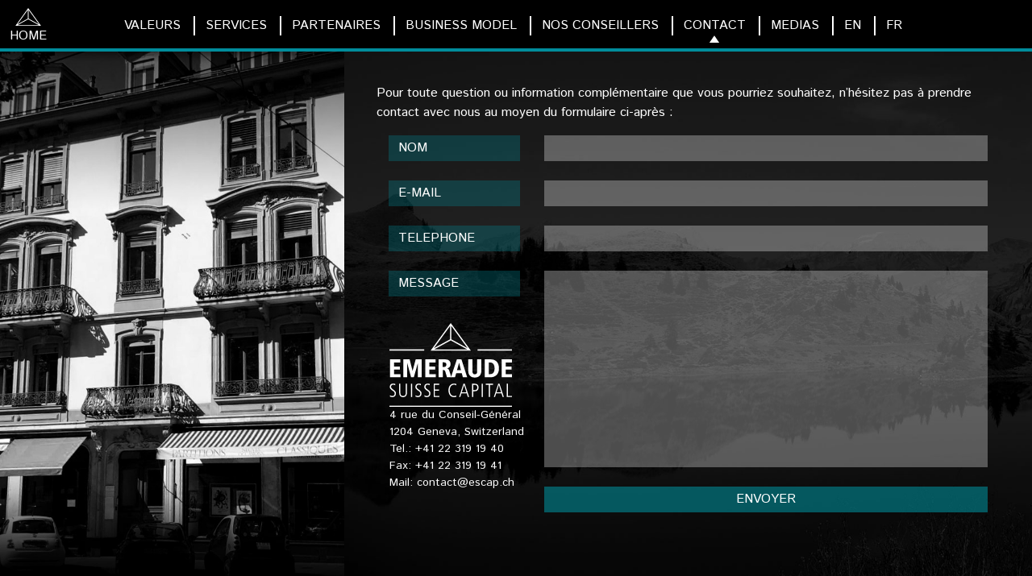

--- FILE ---
content_type: text/css
request_url: https://www.escap.ch/wp-content/themes/emeraude2017/style.css?ver=6.8.3
body_size: 3351
content:

body {
	font-family: 'Istok Web', sans-serif;
	margin: 0;
	background-color: #000;
}


/*
#main-menu li ul {
    display: none;
}




#main-menu li:hover > ul {
    display: block;   
    position: absolute;
    top: 40px;
    z-index: 99999;
    width: 300px;
    background: black;
    box-shadow: 0px 3px 3px rgba(0,0,0,0.2);
}



.sub-menu {

}

.sub-menu li {
	border-right: none;
	margin-bottom: 10px;
}

*/



a {
	color: #000;
}

a:hover {
	color: inherit;
}

ul {
	list-style: none;
}

header.site-header {
	position: relative;
	background-image: url('assets/header_cervin.jpg');
	background-repeat: no-repeat;
	background-size: cover;
	background-position: center center;
	padding-top: 20px;
	padding-bottom: 35px;
}

header img {
	display: block;
	margin:0 auto;
}

nav {
	border-bottom: 4px solid #008c9b;
	text-align: center;
}

nav ul {
	list-style-type: none;
	margin: 0;
	padding: 20px 0px 16px 0px;
	overflow: hidden;
}

nav ul li {
	display: inline-block;
	margin-left: 8px;
	padding-right: 16px;
	border-right: 2px solid white;
}

nav ul li:last-child {
	border-right: 0px solid white;
}

nav ul li a {
	text-decoration: none;
	color: #FFF;
}

nav ul li a:hover {
	text-decoration: none;
	color: #008c9b;
}

nav.main-navigation {
	position: relative;
}

nav a.home {
	display: block;
	position: absolute;
	top: 15%;
	left: 12px;
}

nav a.home:link, nav a.home:active, nav a.home:hover, nav a.home:visited {
	color: #FFF;
}

.current-menu-item a {
	position: relative;
}

.current-menu-item a:after {
	content:"";
	position: absolute;
	display: block;
	top: 24px;
	left: 50%;
	background-image: url('assets/menu-active_item-arrow.svg');
	background-repeat: no-repeat;
	background-size: contain;
	width: 12px;
	height: 12px;
	-webkit-transform: translate(-50%,0);
	transform: translate(-50%,0);
}

#mobile-menu-icon {
	display: none;
}

.site-content {
	background-color: #FFF;
}

/* Text meant only for screen readers. */
.screen-reader-text {
  border: 0;
  clip: rect(1px, 1px, 1px, 1px);
  clip-path: inset(50%);
  height: 1px;
  margin: -1px;
  overflow: hidden;
  padding: 0;
  position: absolute !important;
  width: 1px;
  word-wrap: normal !important;
}

.africa-side {
	/*background-image: url('assets/africa-map-glow.jpg');*/
	background-color: #000;
	background-repeat: no-repeat;
	background-size: 100%;
	background-position: center center;
	/*padding-top: 150vh;*/
	overflow: hidden;
	padding: 0px;
}

.cervin-side {
	background-image: url('assets/side-cervin-pattern.jpg');
	background-repeat: no-repeat;
	background-size: cover;
	background-position: center top;
	min-height: 600px;
	overflow: hidden;
	padding-left: 15%;
	padding-top: 20vh;
}

.cervin-side ul > li {
	position: relative;
	/*overflow: hidden;*/
	margin-bottom: 16px;
	padding-left: 55px;
	padding-right: 60px;
	color: #FFF;
}

.cervin-side ul > li:before {
	position: absolute;
	content: "";
	width: 32px;
	height: 48px;
	background-image: url('assets/list-arrow-logo-32px.svg');
	background-repeat: no-repeat;
	top:0px;
	left:0px;
	transition: transform 500ms;
}

.cervin-side ul > li:hover:before {
	background-image: url('assets/list-arrow-logo-highlight-32px.svg');
	cursor: pointer;
}

.cervin-side ul > li.open:before {
	background-image: url('assets/list-arrow-logo-highlight-32px.svg');
	-webkit-transform: rotate(90deg);
	transform: rotate(90deg);
}

li h2 {
	font-size: 24px;
	line-height: 54px;
}

li a {
	color: #FFF;
}

li a:hover {
	color: #008c9b;
	text-decoration: none;
}

.value {
	display: flex;
	flex-flow: column;
	justify-content: center;
	align-items: center;
	height: calc(50vh - 32px);
	padding: 50px;
}

.value:nth-child(1) {
	background-image: url('assets/square01.jpg');
	background-size: cover;
	background-repeat: no-repeat;
	color: #FFF;
}

.value:nth-child(2) {
	background-image: url('assets/square02.jpg');
	background-size: cover;
	background-repeat: no-repeat;
}

.value:nth-child(3) {
	background-image: url('assets/square03.jpg');
	background-size: cover;
	background-repeat: no-repeat;
	background-position: center bottom;
	color: #FFF;
}

.value:nth-child(4) {
	background-image: url('assets/square04.jpg');
	background-size: cover;
	background-repeat: no-repeat;
}

.value:nth-child(5) {
	background-image: url('assets/square05.jpg');
	background-size: cover;
	background-repeat: no-repeat;
}

.value:nth-child(6) {
	background-image: url('assets/square06.jpg');
	background-size: cover;
	background-repeat: no-repeat;
	color: #FFF;
}

.value:nth-child(7) {
	background-image: url('assets/square07.jpg');
	background-size: cover;
	background-repeat: no-repeat;
	color: #FFF;
}

.value:nth-child(8) {
	background-image: url('assets/square08.jpg');
	background-size: cover;
	background-repeat: no-repeat;
	color: #FFF;
}

.value h2 {
	text-align: center;
}

.services {
	padding: 50px 75px 0px 75px;
	min-height: calc(100vh - 64px);
}

.services h2 {
	position: relative;
	margin-bottom: 32px;
}

.services p {
	line-height: 1.8em;
}

.services .list {
    margin-top: 32px;
}

.list .service-item {
    position: relative;
    margin-left: 0px;
    margin-right: 24px;
    padding-left: 24px;
    margin-bottom: 24px;
}

.list .service-item:before {
	content: "";
	display: block;
	position: absolute;
	top: 0px;
	left: 0px;
	height: 64px;
	width: 32px;
	background-image: url('assets/list-arrow-logo-highlight-32px.svg');
	background-repeat: no-repeat;
	background-size: 16px; 
}

.services h2:before {
	content: "";
	display: block;
	position: absolute;
	top: -10px;
	left: -50px;
	height: 64px;
	width: 32px;
	background-image: url('assets/list-arrow-logo-32px.svg');
	background-repeat: no-repeat;
}

.services:nth-child(1) {
	background-image: url('assets/side-cervin.jpg');
	background-size: cover;
	color: #FFF;
	background-repeat: no-repeat;
}

.services-side {
	background-image: url('assets/side-terrasse-pattern.jpg');
	background-size: cover;
	background-repeat: no-repeat;
}

.row > .partners-side, .row > .partners {
	height: calc(100vh - 64px);
	background-image: url('assets/partners-side.jpg');
	background-repeat: no-repeat;
	background-size: cover;
	background-position: right top;
	padding-left: 0px;
	padding-right: 0px;
}

article.partners {
	background-image: none;
}

.term-regulated-by .partner-category {
	background-image: none;
	background-color: #DDD;

}

.term-custodian-banks .partner-category {
	background-image: none;
	background-color: #111;
	color: #FFF;

}

.partners .list {
	display: flex;
	flex-flow: column wrap; 
	align-content: flex-start;
	height: 100%;
	max-width: 100%;
}

.list .partner-item {
	display: flex;
	justify-content: center;
	align-items: center;
	position: relative;
	text-transform: uppercase;
	width: 100%;
	height: 50%;
}

.partner-item:nth-child(1) {
	background-image: url('assets/partners-regulator.jpg');
	background-size: cover;
	background-repeat: no-repeat;
}

.partner-item:nth-child(2) {
	background-image: url('assets/partners-custodian.jpg');
	background-size: cover;
	background-repeat: no-repeat;
	color: #FFF;
}

.partner-item h2 {
	position: relative;
	cursor: pointer;
}

.partner-item:nth-child(1) a {
	color: #000;
}

.partner-item:nth-child(2) a {
	color: #FFF;
}

.partner-item a:hover, .regulator-item a:hover {
	text-decoration: none;
	color: #008c9b;
}

.partner-item h2:before {
	content: "";
	display: block;
	position: absolute;
	top: -10px;
	left: -50px;
	height: 64px;
	width: 32px;
	background-image: url('assets/list-arrow-logo-highlight-32px.svg');
	background-repeat: no-repeat;
}

.regulators {
	position: relative;
	background-color: #FFF;
	display: flex;
	flex-flow: column wrap;
	align-items: flex-start;
	justify-content: center;
	padding-left: 10%;
	padding-top: 5%;
}

.regulator-item {
	margin-bottom: 30px;
}

.regulator-item p {
	margin-bottom: 0px;
}

.close-icon {
	display: block;
	position: absolute;
	top: 0px;
	right: 0px;
	width: 48px;
	height: 48px;
	padding-left: 10px;
	/*content: "X";*/
	font-size: 32px;
	color: #FFF;
	background-color: #008c9b;
}

a.close-icon:hover {
	text-decoration: none;
}

.regulators h2, .custodians h2 { position: relative; margin-bottom: 32px; }
.regulators h2:before, .custodians h2:before {
	content: "";
	display: block;
	position: absolute;
	top: -10px;
	left: -50px;
	height: 64px;
	width: 32px;
	background-image: url('assets/list-arrow-logo-highlight-32px.svg');
	background-repeat: no-repeat;
}

.custodians {
	position: relative;
	background-color: #FFF;
	color: #111;
	display: flex;
	flex-flow: column wrap;
	align-items: flex-start;
	justify-content: flex-start;
	padding-left: 10%;
	padding-top: 120px;
}

.custodians a {
	color: #111;
}

.custodians h2:before {
	/*background-image: url('assets/list-arrow-logo-32px.svg');*/
	background-image: url('assets/list-arrow-logo-highlight-32px.svg');
}


.business-model {
	background-image: url('assets/business_model-background.jpg');
	background-size: cover;
	background-repeat: no-repeat;
	height: calc(100vh - 64px);
	width: 100%;
	display: flex;
	flex-flow: column wrap;
	align-items: center;
	justify-content: center;
}

.business-model img.diagram {
	width: 80%;
	margin: 0 auto;
}


.team-content {
	background-image: url('assets/TEAM-white-background.jpg');
	background-size: cover;
	background-repeat: no-repeat;
	height: calc(100vh - 64px);
	display: flex;
	align-items: center;
	justify-content: center;
}

.team-content {
	min-height: calc(100vh - 64px);
	background-image: url('assets/TEAM-white-background.jpg');
	background-repeat: no-repeat;
	background-size: cover;
	background-position: right top;
	background-attachment: fixed;
	padding-left: 0px;
	padding-right: 0px;
	display: flex;
	flex-direction: row;
	flex-wrap: wrap;
	justify-content: center;
}

.team-member-item {
	display: flex;
	height: 35vh;
	max-width: 35vh;
	align-items: center;
	justify-content: space-around;
	padding-left: 5vh;
	padding-right: 5vh;
	text-align: center;
	border: 0px solid;
	border-radius: 0px;
}

.team-member-item h2, .team-member h1 {
	text-transform: uppercase;
}

.one-word-per-line {
    word-spacing: 100vw; 
} 

.col-md-3:nth-child(1) > .team-member-item {
	background-image: url('assets/TEAM-turquoise-square.jpg');
	background-size: cover;
	background-repeat: no-repeat;
	color: #FFF;
}

.col-md-3:nth-child(2) > .team-member-item {
	background-image: url('assets/TEAM-white-square.jpg');
	background-size: cover;
	background-repeat: no-repeat;
	color: #000;
}

.col-md-3:nth-child(3) > .team-member-item {
	background-image: url('assets/TEAM-black-square.jpg');
	background-size: cover;
	background-repeat: no-repeat;
	color: #FFF;
}

.col-md-3:nth-child(4) > .team-member-item {
	background-image: url('assets/TEAM-turquoise-square.jpg');
	background-size: cover;
	background-repeat: no-repeat;
	color: #FFF;
}

.col-md-3:nth-child(5) > .team-member-item {
	background-image: url('assets/TEAM-white-square.jpg');
	background-size: cover;
	background-repeat: no-repeat;
	color: #000;
}

.col-md-3:nth-child(6) > .team-member-item {
	background-image: url('assets/TEAM-black-square.jpg');
	background-size: cover;
	background-repeat: no-repeat;
	color: #FFF;
}

.col-md-3:nth-child(7) > .team-member-item {
	background-image: url('assets/TEAM-turquoise-square.jpg');
	background-size: cover;
	background-repeat: no-repeat;
	color: #FFF;
}

.col-md-3:nth-child(8) > .team-member-item {
	background-image: url('assets/TEAM-white-square.jpg');
	background-size: cover;
	background-repeat: no-repeat;
	color: #000;
}

.col-md-3:nth-child(9) > .team-member-item {
	background-image: url('assets/TEAM-black-square.jpg');
	background-size: cover;
	background-repeat: no-repeat;
	color: #FFF;
}

.col-md-3:nth-child(10) > .team-member-item {
	background-image: url('assets/TEAM-turquoise-square.jpg');
	background-size: cover;
	background-repeat: no-repeat;
	color: #FFF;
}

.col-md-3:nth-child(11) > .team-member-item {
	background-image: url('assets/TEAM-white-square.jpg');
	background-size: cover;
	background-repeat: no-repeat;
	color: #000;
}

.col-md-3:nth-child(12) > .team-member-item {
	background-image: url('assets/TEAM-black-square.jpg');
	background-size: cover;
	background-repeat: no-repeat;
	color: #FFF;
}

.col-md-3:nth-child(13) > .team-member-item {
	background-image: url('assets/TEAM-turquoise-square.jpg');
	background-size: cover;
	background-repeat: no-repeat;
	color: #FFF;
}

.col-md-3:nth-child(14) > .team-member-item {
	background-image: url('assets/TEAM-white-square.jpg');
	background-size: cover;
	background-repeat: no-repeat;
	color: #000;
}

.col-md-3:nth-child(15) > .team-member-item {
	background-image: url('assets/TEAM-black-square.jpg');
	background-size: cover;
	background-repeat: no-repeat;
	color: #FFF;
}

.col-md-3:nth-child(16) > .team-member-item {
	background-image: url('assets/TEAM-turquoise-square.jpg');
	background-size: cover;
	background-repeat: no-repeat;
	color: #FFF;
}

.col-md-3:nth-child(17) > .team-member-item {
	background-image: url('assets/TEAM-white-square.jpg');
	background-size: cover;
	background-repeat: no-repeat;
	color: #000;
}

.col-md-3:nth-child(18) > .team-member-item {
	background-image: url('assets/TEAM-black-square.jpg');
	background-size: cover;
	background-repeat: no-repeat;
	color: #FFF;
}


.col-md-3:nth-child(19) > .team-member-item {
	background-image: url('assets/TEAM-turquoise-square.jpg');
	background-size: cover;
	background-repeat: no-repeat;
	color: #FFF;
}

.col-md-3:nth-child(20) > .team-member-item {
	background-image: url('assets/TEAM-white-square.jpg');
	background-size: cover;
	background-repeat: no-repeat;
	color: #000;
}



.col-md-3 > .team-member-item a {
	font-weight: 600;
	position: relative;
}
.col-md-3 > .team-member-item a:before {	
	position: absolute;
	content: "";
	width: 16px;
	height: 24px;
	background-image: url('assets/list-arrow-logo-32px.svg');
	background-repeat: no-repeat;
	background-size: contain;
	top:0px;
	left: -24px;
}


.col-md-3 > .team-member-item a:hover {
	text-decoration: none;
}
.team-member-item a:link, .team-member-item a:visited {
	color: #FFF;
}
.col-md-3:nth-child(2) > .team-member-item a:link, .col-md-3:nth-child(2) > .team-member-item a:visited {
	color: #000;
}

.team-member {
	background-size: cover;
	background-repeat: no-repeat;
	height: calc(100vh - 64px);
	display: flex;
	align-items: center;
	justify-content: center;
}

.team-member.white-team {
	background-image: url('assets/TEAM-white-background.jpg');
	color: #000;
}

.team-member.turquoise-team {
	background-image: url('assets/TEAM-turquoise-background.jpg');
	color: #FFF;
}

.team-member.black-team {
	background-image: url('assets/TEAM-black-background.jpg');
	color: #FFF;
}

.underline {
	padding-bottom: 16px;
	border-bottom: 2px solid rgba(255,255,255,0.6);
}

.white-team .underline {
	padding-bottom: 16px;
	border-bottom: 2px solid rgba(0,0,0,0.6);
}

.member-close-icon {
	display: block;
	position: absolute;
	top: 64px;
	right: 0px;
	width: 48px;
	height: 48px;
	padding-left: 10px;
	/*content: "X";*/
	font-size: 32px;
	color: #FFF;
	background-color: #008c9b;
}

a.member-close-icon:hover {
	text-decoration: none;
}

.contact-side, .contact {
	min-height: calc(100vh - 64px);
	/*background-image: url('assets/batiment_2.jpg');*/
	background-image: url('assets/CONTACT_photo-batiment_New-min.jpg');
	background-repeat: no-repeat;
	background-size: cover;
	background-position: center bottom;
	padding-left: 0px;
	padding-right: 0px;
}

 .row > .contact {
 	color: #FFF;
 	padding: 40px;
	background-image: url('assets/business_model-background.jpg');
	background-position: left top;
 }

 .contact input {
    height: 32px;
 }

 .contact input,  .contact textarea {
 	background-color: rgba(255,255,255,0.3);
    border: none;
    outline: none;
    width: 100%;
    color: #FFF;
 }

 input[type="submit"] {
 	background-color: rgba(0,138,151,0.6);
 }

 textarea {
    resize: none;
}

 .contact label {
 	width: 100%;
 	padding: 4px;
 	padding-left: 12px;
 	background-color: rgba(0,138,151,0.3);
    border: none;
    outline: none;
 }

 .contact a {
 	color: #FFF;
 	text-decoration: none;
 }

 .contact a:hover {
 	color: #008c9b;
 	text-decoration: none;
 }

 .contact-article {
	position: relative;
 }

 #contact-address {    
 	position: absolute;
    bottom: 26px;
    left: 16px;
    font-size: 14px;
 }

.medias {
	min-height: calc(100vh - 64px);
	background-image: url('assets/cervin-white-background.jpg');
	background-repeat: no-repeat;
	background-size: cover;
	background-position: right top;
	background-attachment: fixed;
	padding-left: 5vw;
	padding-right: 5vw;
	display: flex;
	flex-direction: row;
	flex-wrap: wrap;
	justify-content: space-between;
}

.media-item {
	background-color: #FFF;
	/*height: calc(25vh + 200px);*/
	margin: 20px;
	padding: 0px;
	/*max-width: 40%;*/
}

.media-item h4 {
	text-transform: uppercase;
}
.media-item a {
	color: #000;
}
.media-item a:hover {
	color: #008c9b;
	text-decoration: none;
}

.media-text {
	margin-top: 15px;
	margin-bottom: 15px;
	padding-left: 15px;
	padding-right:  15px;
	font-size: 14px;
}

.media-author {
	color: #008c9b;
	font-size: 18px;
}

.media-thumbnail {
	overflow: hidden;
	width: 100%;
	height: 163px;
}

.media-thumbnail img {
	width: 100%;
	height: auto;
}

/* Extra small devices (portrait phones, less than 576px) */
/* No media query since this is the default in Bootstrap */

/* Small devices (landscape phones, 576px and up) */
@media (max-width: 575px) {
	header img {
		width: 25%;
		margin: 4px 10%;
	}

	header.site-header {
		padding-top: 4px;
		padding-bottom: 0px;
	}

	nav {
		height: 70px;
	}

	nav ul {
		position: absolute;
		top: 70px;
		right: 0px;
		padding: 0px;
		height: 0px;
		background-color: #000;
		width: 100vw;
		transition: all 500ms;
		z-index: 2;
	}

	nav ul li {
		border: 0px solid #000;
	}

	#main-menu li {
		display: block;
		line-height: 8vh;
	}

	.africa-side, .partners-side, .services-side {
		display: none;
	}

	.menu-main-menu-container {
		/*position: absolute;
		z-index: 2;
		top: 0px;
		left: 0px;*/
		height: 0px;
	}

	nav ul.visible {
		height: calc(100vh);
		padding-top: 20px;
	}



	header.site-header {
		background-image: none;
		height: 0px;
	}

	.main-logo {
		width: 80px;
	}

	#mobile-menu-icon {
		display: block;
		background-image: url('assets/menu-icon-white.svg');
		background-size: cover;
		height: 48px;
		width: 48px;
		position: absolute;
		top: 0px;
		right: 20px;
		/*border: 1px solid white;
		border-radius: 5px;*/
	}

	.services .list {
		flex-flow: column nowrap;
		max-height: 100%;
	}

	.list .service-item { width: 100%;}

	.row > .contact-side, .row > .contact {
    	height: 30vh;
    	background-position-y: 100%;
	}

	.contact label {
		margin-top: 25px;
	}

	#contact-address {    
		position: relative;
		margin-top: 24px;
		font-size: 14px;
	}

	.team-member-item {
	    max-width: 80vw;
	    padding: 64px;
	    margin: 30px auto;
	}
}

/* Small devices (landscape phones, 576px and up) */
@media (min-width: 576px) {
	header img {
		width: 25%;
	}
	.services .list {
	    columns: 1;
	}

	#contact-address {    
		position: relative;
		width: 200px;
		margin: 48px auto 0px auto;
	}
}

/* Medium devices (tablets, 768px and up) */
@media (min-width: 768px) {
	.services .list {
	    columns: 1;
	}

	.medias {
		justify-content: center;
	}
}

/* Large devices (desktops, 992px and up) */
@media (min-width: 992px) {
	.services .list {
	    columns: 2;
	}

	.medias {
		justify-content: space-between;
	}
}

/* Extra large devices (large desktops, 1200px and up)*/
@media (min-width: 1200px) { 
	.services .list {
	    columns: 2;
	}

	#contact-address {    
		position: absolute;
		bottom: 26px;
		left: 16px;
		font-size: 14px;
	}
}






--- FILE ---
content_type: image/svg+xml
request_url: https://www.escap.ch/wp-content/themes/emeraude2017/assets/menu-active_item-arrow.svg
body_size: 433
content:
<?xml version="1.0" encoding="utf-8"?>
<!-- Generator: Adobe Illustrator 16.0.0, SVG Export Plug-In . SVG Version: 6.00 Build 0)  -->
<!DOCTYPE svg PUBLIC "-//W3C//DTD SVG 1.1//EN" "http://www.w3.org/Graphics/SVG/1.1/DTD/svg11.dtd">
<svg version="1.1" id="Layer_1" xmlns="http://www.w3.org/2000/svg" xmlns:xlink="http://www.w3.org/1999/xlink" x="0px" y="0px"
	 width="15.032px" height="11px" viewBox="0 0 15.032 11" enable-background="new 0 0 15.032 11" xml:space="preserve">
<polygon fill="#FFFFFF" points="7.516,0 0,11 15.031,11 "/>
</svg>


--- FILE ---
content_type: image/svg+xml
request_url: https://www.escap.ch/wp-content/themes/emeraude2017/assets/escap-logo.svg
body_size: 599
content:
<?xml version="1.0" encoding="utf-8"?>
<!-- Generator: Adobe Illustrator 16.0.0, SVG Export Plug-In . SVG Version: 6.00 Build 0)  -->
<!DOCTYPE svg PUBLIC "-//W3C//DTD SVG 1.1//EN" "http://www.w3.org/Graphics/SVG/1.1/DTD/svg11.dtd">
<svg version="1.1" id="Calque_1" xmlns="http://www.w3.org/2000/svg" xmlns:xlink="http://www.w3.org/1999/xlink" x="0px" y="0px"
	 width="60.971px" height="41.598px" viewBox="0 0 60.971 41.598" enable-background="new 0 0 60.971 41.598" xml:space="preserve">
<path fill="#FFFFFF" d="M30.486,0L0,41.598h60.971L30.486,0z M30.486,26.165l25.017,13.581H5.469L30.486,26.165z M5.012,37.889
	L29.56,4.394v20.168L5.012,37.889z M31.411,24.562V4.394l24.548,33.495L31.411,24.562z"/>
</svg>


--- FILE ---
content_type: image/svg+xml
request_url: https://www.escap.ch/wp-content/themes/emeraude2017/assets/emeraude-logotype.svg
body_size: 6682
content:
<?xml version="1.0" encoding="utf-8"?>
<!-- Generator: Adobe Illustrator 16.0.0, SVG Export Plug-In . SVG Version: 6.00 Build 0)  -->
<!DOCTYPE svg PUBLIC "-//W3C//DTD SVG 1.1//EN" "http://www.w3.org/Graphics/SVG/1.1/DTD/svg11.dtd">
<svg version="1.1" id="Layer_1" xmlns="http://www.w3.org/2000/svg" xmlns:xlink="http://www.w3.org/1999/xlink" x="0px" y="0px"
	 width="152.54px" height="103.786px" viewBox="0 0 152.54 103.786" enable-background="new 0 0 152.54 103.786"
	 xml:space="preserve">
<polygon fill="#FFFFFF" points="0.654,44.902 0.654,67.001 13.792,67.001 13.792,63.139 5.656,63.139 5.656,57.565 13.033,57.565 
	13.033,53.704 5.656,53.704 5.656,48.766 13.412,48.766 13.412,44.902 "/>
<polygon fill="#FFFFFF" points="35.334,49.525 35.271,49.525 30.301,67.001 26.881,67.001 22.102,49.525 22.038,49.525 
	22.038,67.001 17.29,67.001 17.29,44.903 25.108,44.903 28.686,59.117 28.75,59.117 32.612,44.903 40.083,44.903 40.083,67.001 
	35.334,67.001 "/>
<polygon fill="#FFFFFF" points="44.404,44.903 57.163,44.903 57.163,48.767 49.406,48.767 49.406,53.704 56.783,53.704 
	56.783,57.566 49.406,57.566 49.406,63.138 57.543,63.138 57.543,67 44.404,67 "/>
<g>
	<defs>
		<rect id="SVGID_1_" width="152.54" height="103.786"/>
	</defs>
	<clipPath id="SVGID_2_">
		<use xlink:href="#SVGID_1_"  overflow="visible"/>
	</clipPath>
	<path clip-path="url(#SVGID_2_)" fill="#FFFFFF" d="M61.04,44.903h8.104c3.641,0,6.744,1.614,6.744,5.698
		c0,0.918-0.127,4.559-4.4,5.413v0.064c1.614,0.189,2.247,1.076,3.07,3.704L76.837,67h-5.444l-1.711-5.919
		c-0.854-3.009-1.551-3.009-3.45-3.009V67H61.04V44.903z M66.042,54.338h1.614c1.995,0,3.04-1.33,3.04-2.913
		c0-0.918-0.285-2.786-3.071-2.786h-1.583V54.338z"/>
	<path clip-path="url(#SVGID_2_)" fill="#FFFFFF" d="M89.799,62.062h-6.932L81.346,67h-5.001l7.345-22.097h5.698L96.479,67H91.16
		L89.799,62.062z M86.507,49.146h-0.063l-2.629,9.181h4.971L86.507,49.146z"/>
	<path clip-path="url(#SVGID_2_)" fill="#FFFFFF" d="M97.863,44.903h5.191v14.911c0,2.216,0.824,3.578,2.914,3.578
		c2.089,0,2.912-1.362,2.912-3.578V44.903h5.191v14.088c0,5.477-3.134,8.389-8.104,8.389c-4.971,0-8.105-2.912-8.105-8.389V44.903z"
		/>
	<path clip-path="url(#SVGID_2_)" fill="#FFFFFF" d="M118.215,44.903h7.85c4.973,0,9.877,2.913,9.877,11.238
		c0,7.63-4.969,10.859-10.541,10.859h-7.186V44.903z M123.406,63.138h1.646c3.769,0,5.446-2.976,5.446-6.996
		c0-4.559-1.741-7.376-5.762-7.376h-1.33V63.138z"/>
	<polygon clip-path="url(#SVGID_2_)" fill="#FFFFFF" points="139.274,44.903 152.032,44.903 152.032,48.767 144.276,48.767 
		144.276,53.704 151.653,53.704 151.653,57.566 144.276,57.566 144.276,63.138 152.412,63.138 152.412,67 139.274,67 	"/>
	<path clip-path="url(#SVGID_2_)" fill="#FFFFFF" d="M0.679,89.116c1.129,1.011,2.469,1.104,2.892,1.104
		c2.634,0,2.963-2.351,2.963-2.964c0-1.903-1.128-2.68-3.104-3.997c-2.281-1.551-2.963-2.587-2.963-4.445
		c0-3.645,3.316-3.974,4.28-3.974c1.317,0,2.211,0.377,2.587,0.519l-0.071,1.646c-0.635-0.377-1.387-0.799-2.61-0.799
		c-0.941,0-2.634,0.493-2.634,2.397c0,1.623,0.847,2.258,2.258,3.293c2.916,2.141,3.809,2.893,3.809,5.15
		c0,2.751-1.881,4.537-4.397,4.537c-1.011,0-2.258-0.234-3.104-0.775L0.679,89.116z"/>
	<path clip-path="url(#SVGID_2_)" fill="#FFFFFF" d="M12.089,75.006h1.458v10.348c0,2.469,0.47,4.866,3.41,4.866
		c3.08,0,3.409-2.656,3.409-4.866V75.006h1.459v10.37c0,3.246-1.059,6.208-4.868,6.208c-3.81,0-4.868-2.68-4.868-6.208V75.006z"/>
	<rect x="26.741" y="75.006" clip-path="url(#SVGID_2_)" fill="#FFFFFF" width="1.458" height="16.414"/>
	<path clip-path="url(#SVGID_2_)" fill="#FFFFFF" d="M32.45,89.116c1.129,1.011,2.469,1.104,2.892,1.104
		c2.634,0,2.963-2.351,2.963-2.964c0-1.903-1.128-2.68-3.104-3.997c-2.281-1.551-2.963-2.587-2.963-4.445
		c0-3.645,3.316-3.974,4.28-3.974c1.317,0,2.211,0.377,2.587,0.519l-0.071,1.646c-0.635-0.377-1.387-0.799-2.61-0.799
		c-0.941,0-2.634,0.493-2.634,2.397c0,1.623,0.847,2.258,2.258,3.293c2.916,2.141,3.809,2.893,3.809,5.15
		c0,2.751-1.881,4.537-4.397,4.537c-1.011,0-2.258-0.234-3.104-0.775L32.45,89.116z"/>
	<path clip-path="url(#SVGID_2_)" fill="#FFFFFF" d="M43.497,89.116c1.129,1.011,2.469,1.104,2.892,1.104
		c2.634,0,2.963-2.351,2.963-2.964c0-1.903-1.128-2.68-3.104-3.997c-2.281-1.551-2.963-2.587-2.963-4.445
		c0-3.645,3.316-3.974,4.28-3.974c1.317,0,2.211,0.377,2.587,0.519l-0.071,1.646c-0.635-0.377-1.387-0.799-2.61-0.799
		c-0.941,0-2.634,0.493-2.634,2.397c0,1.623,0.847,2.258,2.258,3.293c2.916,2.141,3.809,2.893,3.809,5.15
		c0,2.751-1.881,4.537-4.397,4.537c-1.011,0-2.258-0.234-3.104-0.775L43.497,89.116z"/>
	<polygon clip-path="url(#SVGID_2_)" fill="#FFFFFF" points="54.919,75.006 61.88,75.006 61.88,76.37 56.377,76.37 56.377,82.202 
		61.621,82.202 61.621,83.566 56.377,83.566 56.377,90.058 62.138,90.058 62.138,91.42 54.919,91.42 	"/>
	<path clip-path="url(#SVGID_2_)" fill="#FFFFFF" d="M83.043,91.068c-0.447,0.165-1.434,0.516-2.798,0.516
		c-4.869,0-6.962-4.068-6.962-8.465c0-4.233,2-8.278,7.057-8.278c0.846,0,1.975,0.165,2.75,0.541l-0.07,1.646
		c-0.446-0.376-1.623-0.823-2.799-0.823c-1.151,0-5.384,0.541-5.384,6.962c0,5.714,3.48,7.054,5.362,7.054
		c1.246,0,1.881-0.305,2.774-0.729L83.043,91.068z"/>
	<path clip-path="url(#SVGID_2_)" fill="#FFFFFF" d="M91.915,75.007h1.552l5.455,16.414H97.37l-1.435-4.516h-6.537l-1.481,4.516
		h-1.458L91.915,75.007z M89.822,85.541h5.667l-2.775-8.983h-0.047L89.822,85.541z"/>
	<path clip-path="url(#SVGID_2_)" fill="#FFFFFF" d="M102.511,75.007h3.081c3.08,0,5.008,1.316,5.008,4.632
		c0,3.551-2.469,4.633-4.585,4.633h-2.046v7.149h-1.458V75.007z M103.969,82.907h1.48c2.164,0,3.598-0.729,3.598-3.269
		c0-3.269-2.444-3.269-3.809-3.269h-1.27V82.907z"/>
	<rect x="114.486" y="75.006" clip-path="url(#SVGID_2_)" fill="#FFFFFF" width="1.457" height="16.414"/>
	<polygon clip-path="url(#SVGID_2_)" fill="#FFFFFF" points="119.59,75.006 128.666,75.006 128.666,76.37 124.856,76.37 
		124.856,91.42 123.398,91.42 123.398,76.37 119.59,76.37 	"/>
	<path clip-path="url(#SVGID_2_)" fill="#FFFFFF" d="M135.047,75.007h1.554l5.456,16.414h-1.553l-1.434-4.516h-6.539l-1.48,4.516
		h-1.459L135.047,75.007z M132.955,85.541h5.668l-2.775-8.983h-0.047L132.955,85.541z"/>
	<polygon clip-path="url(#SVGID_2_)" fill="#FFFFFF" points="145.645,75.006 147.103,75.006 147.103,90.058 152.441,90.058 
		152.441,91.42 145.645,91.42 	"/>
	<rect y="32.486" clip-path="url(#SVGID_2_)" fill="#FFFFFF" width="43.184" height="1.609"/>
	<rect y="102.176" clip-path="url(#SVGID_2_)" fill="#FFFFFF" width="152.539" height="1.61"/>
	<path clip-path="url(#SVGID_2_)" fill="#FFFFFF" d="M76.09,0.001L51.107,34.089h49.965L76.09,0.001z M76.09,21.442l20.501,11.129
		H55.588L76.09,21.442z M55.214,31.05L75.331,3.601v16.528L55.214,31.05z M76.848,20.129V3.601L96.965,31.05L76.848,20.129z"/>
	<rect x="109.355" y="32.486" clip-path="url(#SVGID_2_)" fill="#FFFFFF" width="43.185" height="1.609"/>
</g>
</svg>


--- FILE ---
content_type: application/javascript
request_url: https://www.escap.ch/wp-content/themes/emeraude2017/js/script.js?ver=20171106
body_size: 265
content:
jQuery( document ).ready(function() {
    //console.log( "ready!" );
    /*
    jQuery('.collapsible').click(function(){
	  	jQuery('.collapsible').removeClass("open");
    	jQuery('.collapse').collapse('hide');
    	jQuery(this).addClass("open");
    });
	*/
    jQuery('.collapse').on('show.bs.collapse', function () {
	  jQuery('.collapse').collapse('hide');
	  //jQuery(this).collapse('open');
	  jQuery(this).parent('.collapsible').addClass("open");
	})
    jQuery('.collapse').on('hide.bs.collapse', function () {
	  jQuery(this).parent('.collapsible').removeClass("open");
	})
	/*
    jQuery('#historyPanel').on('show.bs.collapse', function () {
	  jQuery(".cervin-side ul > li.history").addClass("open");
	  jQuery('#processPanel').collapse('hide');
	  jQuery('#guaranteePanel').collapse('hide');
	})
    jQuery('#historyPanel').on('hide.bs.collapse', function () {
	  jQuery(".cervin-side ul > li.history").removeClass("open");
	})
	*/
	/*
    jQuery('#processPanel').on('show.bs.collapse', function () {
	  jQuery(".cervin-side ul > li.process").addClass("open");
	  jQuery('#historyPanel').collapse('hide');
	  jQuery('#guaranteePanel').collapse('hide');
	})
    jQuery('#processPanel').on('hide.bs.collapse', function () {
	  jQuery(".cervin-side ul > li.process").removeClass("open");
	})
    jQuery('#guaranteePanel').on('show.bs.collapse', function () {
	  jQuery(".cervin-side ul > li.guarantee").addClass("open");
	  jQuery('#historyPanel').collapse('hide');
	  jQuery('#processPanel').collapse('hide');
	})
    jQuery('#guaranteePanel').on('hide.bs.collapse', function () {
	  jQuery(".cervin-side ul > li.guarantee").removeClass("open");
	})*/
	jQuery('#mobile-menu-icon').click(function() {
		jQuery('#main-menu').toggleClass('visible');
	})
});